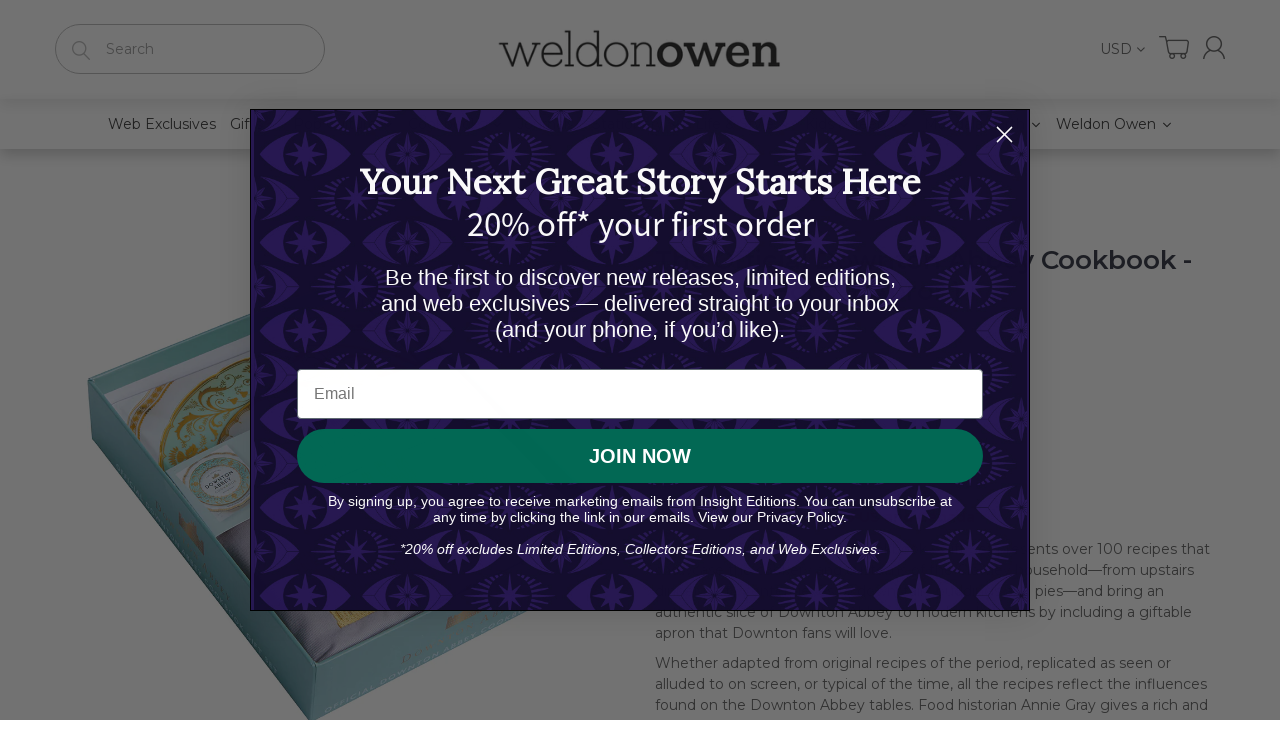

--- FILE ---
content_type: text/json
request_url: https://conf.config-security.com/model
body_size: 83
content:
{"title":"recommendation AI model (keras)","structure":"release_id=0x39:55:48:3c:6a:25:51:3b:78:2c:5e:42:39:74:60:75:4c:51:7b:77:2b:74:23:2d:7a:3b:42:50:49;keras;t25e64p7j9xwk0bz9henek1c0cro89q426af5l4gt39nai3x6dyaopom7elm9jnmwgnounyb","weights":"../weights/3955483c.h5","biases":"../biases/3955483c.h5"}

--- FILE ---
content_type: text/javascript; charset=utf-8
request_url: https://incredibuilds.com/products/the-official-downton-abbey-cookbook-gift-set-book-apron.js?currency=USD&country=US
body_size: 1617
content:
{"id":7217512513687,"title":"The Official Downton Abbey Cookbook - Gift Set (Book + Apron)","handle":"the-official-downton-abbey-cookbook-gift-set-book-apron","description":"\u003cp\u003eThe Official Downton Abbey Cookbook - Gift Set presents over 100 recipes that showcase the cookery and customs of the Crawley household—from upstairs dinner party centerpieces to downstairs puddings and pies—and bring an authentic slice of Downton Abbey to modern kitchens by including a giftable apron that Downton fans will love.\u003c\/p\u003e\u003cp\u003eWhether adapted from original recipes of the period, replicated as seen or alluded to on screen, or typical of the time, all the recipes reflect the influences found on the Downton Abbey tables. Food historian Annie Gray gives a rich and fascinating insight into the background of the dishes that were popular between 1912 and 1926, when Downton Abbey is set—a period of tremendous change and conflict, as well as culinary development.\u003c\/p\u003e\u003cp\u003eWith a foreword by Gareth Neame, executive producer and co-creator of Downton Abbey, and featuring over 100 stunning color photographs, The Downton Abbey Cookbook also includes a special section on hosting Downton-themed dinner parties and presents stills from across the TV series as well as the latest film. Notes on the etiquette and customs of the times, quotes from the characters, and descriptions of the scenes in which the foods appear provide vivid context for the dishes.\u003c\/p\u003e\u003cp\u003eThe recipes are grouped by occasion, which include breakfast; luncheons and suppers; afternoon tea and garden parties; picnics, shoots and race meets; festivities; upstairs dinner; downstairs dinner; downstairs supper and tea; and the still room.\u003c\/p\u003e","published_at":"2026-01-09T01:30:28-08:00","created_at":"2021-10-12T15:03:22-07:00","vendor":"Weldon Owen","type":"Hardcover","tags":["2022","Apr-2022","Cookbook","Downton Abbey","Film \u0026 TV","Gift Sets"],"price":5000,"price_min":5000,"price_max":5000,"available":false,"price_varies":false,"compare_at_price":null,"compare_at_price_min":0,"compare_at_price_max":0,"compare_at_price_varies":false,"variants":[{"id":41191950123159,"title":"Default Title","option1":"Default Title","option2":null,"option3":null,"sku":"9781681888507","requires_shipping":true,"taxable":true,"featured_image":null,"available":false,"name":"The Official Downton Abbey Cookbook - Gift Set (Book + Apron)","public_title":null,"options":["Default Title"],"price":5000,"weight":1789,"compare_at_price":null,"inventory_management":"shopify","barcode":"9781681888507","requires_selling_plan":false,"selling_plan_allocations":[]}],"images":["\/\/cdn.shopify.com\/s\/files\/1\/0421\/4502\/2103\/files\/85986-101717-cover.jpg?v=1699061740","\/\/cdn.shopify.com\/s\/files\/1\/0421\/4502\/2103\/files\/85986-101718-interior-1.jpg?v=1699061744","\/\/cdn.shopify.com\/s\/files\/1\/0421\/4502\/2103\/files\/85986-101719-interior-2.jpg?v=1699061747","\/\/cdn.shopify.com\/s\/files\/1\/0421\/4502\/2103\/files\/85986-98709-interior-3.jpg?v=1699061751","\/\/cdn.shopify.com\/s\/files\/1\/0421\/4502\/2103\/files\/85986-98710-interior-4.jpg?v=1699061754"],"featured_image":"\/\/cdn.shopify.com\/s\/files\/1\/0421\/4502\/2103\/files\/85986-101717-cover.jpg?v=1699061740","options":[{"name":"Title","position":1,"values":["Default Title"]}],"url":"\/products\/the-official-downton-abbey-cookbook-gift-set-book-apron","media":[{"alt":null,"id":32465350099187,"position":1,"preview_image":{"aspect_ratio":1.13,"height":889,"width":1005,"src":"https:\/\/cdn.shopify.com\/s\/files\/1\/0421\/4502\/2103\/files\/85986-101717-cover.jpg?v=1699061740"},"aspect_ratio":1.13,"height":889,"media_type":"image","src":"https:\/\/cdn.shopify.com\/s\/files\/1\/0421\/4502\/2103\/files\/85986-101717-cover.jpg?v=1699061740","width":1005},{"alt":null,"id":32465350361331,"position":2,"preview_image":{"aspect_ratio":0.788,"height":1738,"width":1370,"src":"https:\/\/cdn.shopify.com\/s\/files\/1\/0421\/4502\/2103\/files\/85986-101718-interior-1.jpg?v=1699061744"},"aspect_ratio":0.788,"height":1738,"media_type":"image","src":"https:\/\/cdn.shopify.com\/s\/files\/1\/0421\/4502\/2103\/files\/85986-101718-interior-1.jpg?v=1699061744","width":1370},{"alt":null,"id":32465350426867,"position":3,"preview_image":{"aspect_ratio":0.667,"height":2085,"width":1390,"src":"https:\/\/cdn.shopify.com\/s\/files\/1\/0421\/4502\/2103\/files\/85986-101719-interior-2.jpg?v=1699061747"},"aspect_ratio":0.667,"height":2085,"media_type":"image","src":"https:\/\/cdn.shopify.com\/s\/files\/1\/0421\/4502\/2103\/files\/85986-101719-interior-2.jpg?v=1699061747","width":1390},{"alt":null,"id":32465350721779,"position":4,"preview_image":{"aspect_ratio":1.584,"height":723,"width":1145,"src":"https:\/\/cdn.shopify.com\/s\/files\/1\/0421\/4502\/2103\/files\/85986-98709-interior-3.jpg?v=1699061751"},"aspect_ratio":1.584,"height":723,"media_type":"image","src":"https:\/\/cdn.shopify.com\/s\/files\/1\/0421\/4502\/2103\/files\/85986-98709-interior-3.jpg?v=1699061751","width":1145},{"alt":null,"id":32465350820083,"position":5,"preview_image":{"aspect_ratio":1.584,"height":723,"width":1145,"src":"https:\/\/cdn.shopify.com\/s\/files\/1\/0421\/4502\/2103\/files\/85986-98710-interior-4.jpg?v=1699061754"},"aspect_ratio":1.584,"height":723,"media_type":"image","src":"https:\/\/cdn.shopify.com\/s\/files\/1\/0421\/4502\/2103\/files\/85986-98710-interior-4.jpg?v=1699061754","width":1145}],"requires_selling_plan":false,"selling_plan_groups":[]}

--- FILE ---
content_type: application/javascript; charset=utf-8
request_url: https://searchanise-ef84.kxcdn.com/preload_data.3X3h1s4X8O.js
body_size: 11699
content:
window.Searchanise.preloadedSuggestions=['harry potter','star wars','advent calendar','tarot decks','tiny book','the art and making of arcane','tiny books','game of thrones','harry potter journal','mini books','the art of','harry potter books','guillermo del toro','gilmore girls','incredi builds','art of','critical role','nightmare before christmas','coloring book','tarot deck','dc comics','star trek','disney books tiny books','jane austen','cook book','the art and soul of dune','harry potter stationery','advent calendars','art and soul of dune part two','supernatural 15 seasons the crew member\'s souvenir','mini book','blade runner','pop up','limited edition','back to the future','coloring books','art book','world of warcraft','universal monsters','insight editions','stranger things','harry potter cookbook','harry potter advent calendar','inner world','lord of the rings','self care','harry potter journals','wonder woman','allan tannenbaum','once upon a time in hollywood','the art of arcane','dark crystal','supernatural book','buffy the vampire slayer','the labyrinth','frankenstein of','the beatles','elder scrolls','crimson peak','gratitude journal','pop-up book','del toro','hogwarts legacy','pop up books','harry potter planner','downton abbey','disney books','fantastic beasts','hocus pocus','disney tiny books','art books','mini books disney','harry potter candle','monster book of monsters','house of the dragon','arcane books','weldon owen','gift set','3d wood model','jurassic park','nightmare incredibuilds','house of 1000 corpses','iron man','harry potter feasts and festivities','my hero academia','die hard','dune exposures','matthew reinhart','tarot cards','book of','feasts and festivities','avatar the last airbender','wicked journal','harry potter paper crafts','the batman','softcover notebook','the office','star wars cookbook','guillermo del toro\'s pinocchio','frankenstein portfolio','card deck','wizard of oz','self care journal','incredibuilds trek','james cameron','marvel anatomy','flip pop','teenage mutant ninja turtles','star wars incredibuilds','how to train your dragon','hardcover ruled journal','national parks','mean girls','floral fantasy','the nightmare before christmas','white lotus','rob zombie','the lord of the rings','art and soul of dune','fantastic fungi','stationery set','beetle juice','power rangers','ultimate visual history','harry potter pop up','kevin smith','guided journal','art of arcane','the art','seinfeld the official cookbook','book in','frankenstein portfolio edition','gilmore girls advent','breaking bad','harley quinn','cook books','harry potter magical paper crafts','harry potter film vault','art and making','poster collection','monster allergy','making of','the official cookbook','harry potter mini books','undated planner','star wars knitting','spider man','jurassic world','pocket journal','the dark crystal','alice in wonderland','harry potter book','the art and making of','dungeons & dragons','disney villains','the creator','harry potter notebook','harry potter pen','van gogh','harry potter advent','ghost busters','the walking dead','visual history','memo pad','inner world collection','art of nature','mortal kombat','wicked journals','unleashing oppenheimer','friends cookbook','jim henson','assassins creed','harry potter ravenclaw','art and','blade runner car','harry potter cards','diagon alley','harry potter hufflepuff','marvel comics','poster books','sonic the hedgehog','grandmother\'s journal','cookbook gift set','disney princess','i pop','the sacred of','outdoor life','der katzenprinz','harry potter knitting magic','shakespeare star wars','rick and morty','god of war','harry potter incredibuilds','dragon age','the art of making arcane','harry potter gryffindor','hardcover journal','disney cookbook','arcane p','american girl','code for new','final fantasy','godzilla x kong','beauty and the beast','harry potter slytherin','grimmerie journal','lovecraft experience','lauren roberts','supernatural cookbook','official cookbook','van gogh stationery','x files','3d wood model and book','script book','wicked advent','harry potter coloring','harry potter card','william shakespeare','paper crafts','the ultimate reading challenge','game of thrones books','williams sonoma','harry potter puzzle','supernatural tarot','call of duty','at act','chocolate frog','buffy tarot','rob zombie house of 1000 corpses','david bowie','big panda and tiny dragon','kevin smith\'s secret stash','the art of harry potter','christopher nolan','dune limited edition','oracle deck','agatha all along','note cards','labyrinth tarot','travelers notebooks','mindfulness journal','ruled journal','book journal','friends advent calendar','jody revenson','the flash','the last of us','studio ghibli','dragon ball','art wolfe','john lennon','art and making of arcane','marauder\'s map','pocket notebook','harry potter wand','stranger things pop up book','dark arts','yellowstone cookbook','the elder scrolls','monster book','reading challenge','league of','assassin\'s creed','video games','alice in wonderland tarot','ninja turtles','dune part two','art of harry potter','court of the dead','minecraft cookbook','harry potter candles','coming soon','exploring the deep','wand pen','pinocchio limited edition','hidden universe travel guides','notebook collection','healing trees','big panda','tarot del toro','harry potter coloring book','the northman','photography books','the art and making of arcane artifact edition','weldon owen books','film vault','jigsaw puzzle','minecraft coloring','ravenclaw journal','pokemon paper crafts','harry potter crafts','skyrim tarot','encyclopedia of hinduism','sewn notebook','pre order','feast and festivities','lilo and stitch','captain america','dylan cole','slytherin journal','wood model','pacific rim','the art and making','quentin tarantino','downton abbey cookbook','beatles advent','harry potter christmas','arcane art','iron man collection','fallout cookbook','wicked hardcover journal','the making of','gilmore girls cookbook','harry potter crochet wizardry','tim burton','batman the animated series','the beatles advent calendar','cocktail book','harry potte','mental floss','art and making of','graphic novel','die hard christmas','arcane portfolio','darth vader','percy jackson','the wizard of oz','garbage pail kids','collector\'s edition','secrets of the sith','pop up book','the wire','harry potter calendar','harry potter blueprints','fraggle rock','harry potter tiny book','kung fu panda','disney villains tarot','elder wand set','the magnificent book of','incredibuilds harry potter','dragon ball z','harry potter crochet','pencil pouch','harry potter advent calendars','elisabeth vincentelli','elder scrolls cookbook','tomb raider','black panther','walking dead','grateful dead','disney cookbooks','blade runner 2049 deckard\'s spinner car','nightmare entertaining','carlos santana','bhagavad gita','reflection journal','der katzenprinz & other zemnian tales','weekly planner','brian froud','millennium falcon','mandala earth','wicked for good','twin peaks','tech noir','crystal healing','harry potter set','music books','hardcover journals','mr product','man do','labyrinth the ultimate visual history','high republic','oracle decks','dc comics anatomy of a metahuman','harry potter stationery set','the tiny book','note books','tanya lapointe','disney tiny book','scented candle','arcane art book','star trek advent calendar','winnie the pooh','the strain','jigsaw puzzles','the white lotus','ted lasso','knight bus','harry potter meditations','spiral notebook','star wars everyday','movie scrapbook','avatar cookbook','harry potter feasts & festivities','crimson peak limited edition','3d wood','lock and key','godzilla vs kong','crafting wizardry','dc flippops','labyrinth bestiary','the goonies','harry potter the','lightsaber collection','harry potter film vault collection','celestial gallery','the simpsons','junes journey','gryffindor journal','joey l','star war','harry potter knitting','fall out','tiny tarot','wellness journal','exploring diagon alley','pocket journals','art and soul','iris compiet','harry potter pop','the shop','wax seal','wand collection','mandala publishing','affirmation cards','of the day','beetlejuice advent','ninja life hacks','wicked tarot','card decks','harry potter mini book','dungeons and dragons','the bikeriders','adventure time','conversation cards','persona cookbook','vampire diaries','sideshow collectibles','art of national parks','magnificent book of','pop up card','hufflepuff journal','cross stitch','marvel cookbook','sketch book','knitting the galaxy','final fantasy cookbook','the little mermaid','over watch','self-care journal','manifesting journal','travel harry potter','hocus pocus tarot deck and guidebook','hermione granger','hufflepuff magic','supernatural coloring book','collectors edition','gryffindor magic','inner jedi','harry potter postcard','activity book','game of thrones candles','recharge journal','art of destiny','emily in paris','horror tarot','good omens','tea at the palace','meditation journal','tie fighter','little mermaid','magical meditations','secrets of the jedi','reclaimed rust','embroidered journal','notebook set','five at','gratitude deck','john wayne','toy story','gotham city cocktails','wizarding world','powerless trilogy','guided journals','harry potter pop-up','nightmare before','harry potter magic','disney book','blade runner 2049','once upon a time','steven spielberg','book challenge','lord of the rings tarot','disney tarot','mass effect','paper dolls','minecraft coloring book','letter hogwarts','the art and making of arcane edition','stephen king','superman books','the making of arcane','knitting with disney','mickey mouse','home alone','set of 3','the art and soul of dune part two','wood art','yellow submarine','halo cookbook','tanis gray','art arcane','jerry garcia','year of yoga','taylor swift','world of warcraft cookbook','baker street four','harry potter gift set','sticky note','memo cube','video game','sewn notebooks','hogwarts journal','the l word','paper magic','dc anatomy','harry potter mini','hocus pocus cookbook','harry potter monster book','insights journal','academic planner','detective comics','how to','harry potter notebooks','my hero','runescape cookbook','jane austen journal','the hobbit','art of the national parks','book lovers','back to the future delorean','skincare decoded','burn book','ozark guide','friends journal','pen set','willy wonka','star wars pop up','the grimoire','far cry','the art and making of arcane portfolio edition','friends advent','star wars journal','plush journal','entertaining with disney','the nightmare before christmas tarot deck and guidebook','amy rose','rocky horror','my hero academia advent','harry potter tiny books','fungi collection','street fighter','travel magic','deathly hallows','dune part 2','tech noir the art of james cameron','james norbury','superman definitive history','iron giant','l word','harry potter vault','powerpuff girls','game of thrones the costumes','lilo and stitch cookbook','ghostbusters ultimate visual','nightmare tarot','armory of heroes','the complete covers','bay of life','movie magic','enamel charm bookmark','chuck e cheese','harry potter paper craft','graphic novels','magic the gathering','house of cash','harry potter dark arts','nightmare alley','the art and making of dune le','the vampire diaries','elf advent','meditation card','day and night','to train your','incredibuilds star wars','avatar the last airbender cookbook','agatha all along tarot','elvis at 21','the art of the national parks','alien the weyland-yutani report collectibles edition','harry potter creatures','travel journal','galaxy\'s edge','universal monsters tarot deck','world of','harry potter constellation','star wars book','magnificent book','disney art','star wars baking','back to the','harry potter bookmark','harry potter homemade','art of nature collection','pride and','making of arcane','paper craft','stranger things tarot','star wars bestiary','harry potter watercolor','fallout tarot','12 days of','sculpted journal','kassandra reinhardt','grandfather\'s journal','gratitude candle','spider verse','harry potter weekly planner','central perk','card set','calm journal','ian shive','beetlejuice tarot','harry potter crafting wizardry','star wars advent calendar','art and making of hogwarts legacy','star wars high republic','chronicles of the jedi','oversized edition','wicked screenplay','star wars shakespeare\'s','miraculous ladybug','friends crochet','lord of the ring','soft cover notebook','pop-up card','insight kids','seinfeld cookbook','joker journal','crochet wizardry','harry potter craft','harry potter pop up book','harry potter hogwarts','star wars icons','cooking with magic','the king of style','ethiopia photography','mini disney books','chris rainier','traveler\'s notebook','the journey','handbook for the recently deceased','it\'s a wonderful life','activity books','exploring gotham','flip pops','pinocchio guillermo del toro','djinn vol 2','golden snitch','picture book','ruled pocket journal','harry potter wood','the monster book of monsters','harry potter christmas at hogwarts','of the dragon','harry potter wand collection','extraordinary book','casey gilly','national park','bride of frankenstein','harry potter kit','ultimate visual','greeting cards','poster book','watercolor magic','steven universe','pokemon journal','the craft','necronomicon tarot','harry potter festivities','sculpting a galaxy','gears of war','game of thrones journal','earth is my witness','blank journal','william sonoma','under the sea','weekly planner notepad','ian flynn','gotham knights','knitting magic','adult coloring books','supernatural journal','spinner car','hogwarts express','daily planet','wicked advent calendar','slytherin magic','last of us','marauders map','jedi artifacts','e.t the extra-terrestrial','nightmare before christmas tarot','ravenclaw magic','five nights at freddy\'s','harry potter paper','kitty cones','a day and night journal','galactic baking','magical water painting','the art of game of thrones','artifact edition','pokemon mini','self care card deck','harry potter magical meditations','grateful dead tarot','harry potter planner 2022','star wars galactic baking','harry potter wax seal','harry potter pop-up card','dc comic','art soul dune','scooby doo','survive the night','gift sets','wakanda cookbook','james hetfield','scarlet witch','anime tarot','coloring adventure','a is for azeroth','secret stash','happy days','minecraft journal','austin butler','exploring hogwarts','harry potter diagon alley','disne cookbooks','gerald scarfe','the wand collection','chocolate frogs','serenity firefly','the ultimate visual history','life day cookbook','weasley\'s wizard wheezes','board book','official advent calendar','postcard collection','disney princess baking','wicked for','sticker by number','back to the future delorean time machine manuals','star wars tiny book','harry potter cookbooks','diario de','hunger games','field and stream','jane austen candle','weasley candle','star wars books','guide books','creating worlds','mother\'s gratitude journal','star wars legion','black friday sale','german baking book','pop up advent','miniature books','star wars lightsaber collection','jurassic world the ultimate pop-up book','the new big 5','alice in wonderland cookbook','dune exposures limited edition','r2 d2','mega tarot','sea of thieves','tiny book disney','world of warcraft tarot','anatomy of a metahuman','x wing','boba fett','game of thrones costumes','gamers cookbook','hogwarts crest','cat full of spiders','invisible man','the magnificent book','harry potter christmas cookbook','american girl baking','limited editions','the art and soul','supernatural tarot deck and guidebook','hard cover journal','harry potter the blueprints','adult coloring book','harry potter stamp','sticker book','dune photography','elder wand pen','disney mini book','dc coloring book','lion king','h p lovecraft','acceptance letter','memory journal','kids books','puzzle book','gods and goddesses','grandmothers journal','june\'s journey','pop up cards','glass candle','poison ivy','cooking with deadpool','lock & key diary','a day and night reflection journal','sports & recreation','high times','deluxe stationery set','life day','portfolio edition','harry potter academic','tomb raider cookbook','jungle book','harry potter travel magic','gratitude journals','light saber','hardcover sketchbook','dc journal','disney mini books','a history of modern manga','ghostbusters the official cookbook','angry birds','harry potter exploring hogwarts','harry potter meditation','script books','the marauder\'s map','frankenstein art','powerless journals','apex legends','jack skellington','iron man collection editions','ultimate reading challenge','pop up harry potter','batmobile manual','looney tunes','its a wonderful life','illustrated storybook','the decade that rocked','the legend of korra','concept art','cookbook set','grandmother\'s memories','harry potter art','harry potter magical','variant covers','marvel eat the universe','yoga sutra','emily in paris cookbook','superman journal','william stout','gaming cookbook','blizzard entertainment','german baking','death star','guillermo del','batman journal','book club','disney pop up','harry potter models','ram dass','it coloring','board books','the journey home','book lovers advent','harry potter characters of the wizarding world','harry potter the wand collection','into africa','the science of','god of war cookbook','cyber monday','star wars ultimate','tea magic','book mark','dune ornithopter','play pop','star wars knitting the galaxy','red book of westmarch','dreamworks dragons','the witches','instant pot','joshua greene','disney knitting','abigail larson','jay glennie','miraculous cookbook','iain mccaig','tanya carroll richardson','tarot card','fantastic fungi community cookbook','harry potter wax','sita\'s fire','star trek tarot','journal harry potter','outdoor journal','star trek advent','star wars advent','super mario','harry potter film wizardry','small books','harry potter a pop-up guide to hogwarts','hot wheels','liam o\'brien','record reflect remember','the art of mondo','sorting hat','gift card','harry potter funko','tobin\'s spirit guide','studio ghibli the cookbook','harry potter cook','harry potter movie scrapbook','nicholas sutton','graham nash','form of beauty','frankenstein edition','the grimmerie','guild wars 2','dragon ball z spiral notebook','academic year planner','travel set','destiny cookbook','star wars inner jedi guided journal','harry potter guided journal','future of exploration','bio shock','i radiate joy','harry potter patronus','frozen disney','harry potter wands','all you knit is love','harry potter wand pen','harry potter planners','deluxe note card set','the extraordinary book','house pride','year of the ring','mister rogers','film wizardry','dot journal','nancy bates','beatles advent calendar','book of cain','scented candles','beetlejuice journal','sewn collection','harry potter chocolate frog','13 frights of halloween','dayton ward toy story','christmas cookbook','of baking','inner world self-care','harry potter tiny','softcover journal','harry potter replica','dark knight','sleep journal','mortal kombat flawless victory','scented an','harry potter and','sale stationery','the art and making of hogwarts legacy','box set','james crews','valentine\'s day','return of the jedi','wood models','legend of korra','for free','percy jackson the official cookbook','house targaryen journal','the joker','guinness cookbook','botanical collection','christina ricci','stem baby','harry potter books set','little books','elena craig','handmaid\'s tale','supernatural puzzle','d is for destiny','uneasy elixirs','guild wars','weldon owen journal','book club journal','batman advent','journey home','wood 3d','picture books','harry potter film','godzilla kong','glass magnet','disney villains tarot deck and guidebook','ninja activity book','new on earth','the poster collection','a galaxy','grogu tiny book','harry potter 3d models','harry potter sticky note','harry potter postcards','house of','lord rings','book advent calendar','walt disney','dc tarot','rise of the','jane goodall','ready activated','mindful sticker by number','peanuts cookbook','awakening intuition','complete covers','fallout advent','board game','the x-files','harry potter scrapbook','magic the','the world according to','cassandra reeder','hardbound journals','victoria rosenthal','silver surfers','accessory pouch','star wars galaxy\'s edge','wicked tarot deck','pieces of us','nascar race day eats','twilight cookbook','nightmare before christmas advent','star wars crochet','wicked pop-up','harry potter puzzles','pin advent','barbie bakes','journal pre-order','gita deck','harry potter ravenclaw magic','limited edition book','harry potter book and 3d model','wonder woma','definitive history','book ends','lol surprise','the elder scrolls the official cookbook','animal crossing','connection journal','harry potter cook book','it\'s a wonderful life cookbook','the art of making','ruled notebook','incredi builds harry potter','star wars mini book','winnie the pooh tiny book','yoga sutras','travelers notebook','romio shrestha','star wars art','batman animated','tarot card deck','quincy jones','inner world candle','encyclopedia of','dune part','league of league','the journey within','jane austen stationery','you are home','ian doescher','books tiny books','the office party planning guide to planning parties','the art and making of arcan','sun records','harry potter pin','wax seal set','sweet treats','h g wells','lock and key diary','enchanted recipes','the making of the','dragon egg','marvel books','swami bodhayan','harry potter fantastic beasts','house of dragon','pollinator collection','dayton ward','gilmore girls the official cookbook','hermione flip pop','tiny book of','supernatural advent calendar','tarot deck and guidebook','harry potter floral fantasy','star wars the high republic chronicles of the jedi','overwatch cookbook','cabinet of curiosities','harry potter sculpted journal','dirty dancing','vandals the photography','insight comics','battle star','harry potter wood art','pokemon baking','salad of the day','fraggle rock the ultimate visual','harry potter chocolate frogs','incredi builds star wars','harr potter','captain marvel','call the midwife','clumsy beauty','hidden universe','earth aware','knitting the national parks','harry potter chocolate','power rangers the ultimate visual history','art of film','gina mcintyre','ghostbusters ectomobile','jim henson\'s imagination illustrated','potter advent','salt and shore','super natural','harry otter','harry potter collection','once upon','star wars shakespeare','hogwarts travel set','house of 1000','tiny book pin','pac man','fungi stationery','afternoon tea','a christmas story','meet mr product','k pop','star wars the ultimate pop-up galaxy','critical role zemnian','color changing candle','house targaryen','the handmaid\'s tale','holiday magic','art of mondo','star wars knit','han solo','star wars pop','nightmare advent','jenn fujikawa','ralph mcquarrie','harry potter stamp set','self care gift set','river of offerings','harry potter book of monsters','how do we stop climate change','batman coloring book','the art and making of hogwarts','rolling stones','pop-up advent','decade that rocked','wild lives','all access','harry potter 3d','layne staley','mini book of dark arts','candle harry potter','justice league','hocus pocus tarot','harry potter feasts','star wars galaxy\'s edge cookbook','password book','black widow','gift book','mini harry potter books','josh brolin','marc sumerak','disney princess cookbook','coco cookbook','harry potter notebook collection','harry potter 2025','signature books','book lovers advent calendar','words of wisdom journal','comic book','incredibuilds disney','big bang theory','tomás hijo','harry potter books and kits','house of the dragon tarot','complete visual history','art of the creator','sideshow fine art prints','art art of','popular science','art making of','horror tarot deck','teenage mutant','harry potter pens','parks and recreation','seasons of greens','at at star wars','garbage pail kids tarot','journey within','eat meat less','alice tarot','stars hollow','dragon ball z advent calendar','boxed notecards','harry potter pocket journal','sonic the hedgehog official cookbook','essential supernatural book','wonder woman cookbook','the batman script book','elder wand','star wars jedi artifacts','grandma and me','harry potter knitting magic 2','big ben','game of thrones candle','the mini book','destiny journal','june\'s journal','the haight','astrology deck','dune part one','destroyer of sorrow','indiana jones','harry potter undated planner','potter journal','wall calendar','the galaxy','gryffindor notebook','frankenstein guillermo del toro','wicked pop up book','superman cookbook','coloring kit','lore book','star millennium falcon','mega-sized tarot','game of thrones pop-up','official coloring book','harry potter pop up card','goonies illustrated storybook','comic books','art of making arcane','go for it','gypsy omnibus','harry potter travel','star wars pop-up','peter pan','monster book of monster','knitting van gogh','spells and potions','baking book','harry potter ruled journal','harry potter book set','game of','ready player one','film books','chucky coloring','baby book','harry potter softcover notebook','harry potter hedwig','stationery sets','craft kit','worlds to conquer','composition notebook','civilization vii','welcome to hogwarts','herbology magic','amy tarot','night on earth','the boys','breaking ground','nightmare before christmas cookbook','harry potter builds','muppet christmas carol','pokemon trainers','tiny books disney','marvel tarot','magical creatures','harry potter house magic','capturing archetypes','nana visitor','star wars secrets','hogwarts pop-up','harry potter flip pop','harry potter academic planner','harry potter quidditch','book of monsters','harry potter coloring books','time machine','advent calendar harry potter','sitas fire','wicked pop up','bat island','astrology decoded','supernatural coloring','ceramic jane austen be the best judge scented candle 8.5 oz','a guide','minerva siegel','cards for','harry potter trunk','ephemera kit','a feast of thorns and roses','field & stream','harry potter magnet','the office tv','slytherin candle','tara theoharis','the art of godzilla x kong the new empire','crochet amigurumi','game of throne','padawan cookbook','halloween harry potter','incredibuilds r2-d2','avengers campus','recipe journal','big daddy','san francisco','marvel cookbooks','iron man incredibuilds','is for','shape of water','harry potter exploring diagon alley','harry potter dot journal','tin candle','harry potter gift','mail-order mysteries','the ultimate survival manual','the high republic','star wars x-wing','guest book','for good','du e','horizon cookbook','art book arcane','how to train your dragon cookbook','dinner games','tarot journal','magic button','wizards of baking','3d model','fifty-nine parks','cards deck','free gift','the complete x files','batman coloring','harry potter school','star trek designing the final frontier','purpose journal','grandparents journal','the art and soul of dune le','harry potter insight journal','words of wisdom','harry potter pencil','special edition','disney cinderella','fantastic beast','hollywood to the himalayas','disney cook','science fiction','disney tarot decks','dc candle','gilmore girls knitting','muppets crochet','supernatural 15 seasons','dc tiny book','craft book','the art of godzilla','destiny coloring book','wood kits','mental floss curious reader','the official downton abbey cookbook','funko pop','glinda upland','my yoga journey','the dark knight','harry potter costumes','sticker party','sawbones book','power ranger','ant man','the encyclopedia of hinduism','final fantasy xiv','the art and','harry potter kits','mushroom medley','dc anatomy of a metahuman','book of tyrael','magnet set','art of game of thrones','harry potter floral','harry potter magical paper','a mandala journal','9 3/4 platform journal','harry potter magical places','planner notebook','star wars life day cookbook','pokemon paper','die hard gift set','tree of gratitude','overwatch candle','newt scamander','brooke vitale','make your own','magical paper crafts','time turner','video game cookbook','harry potter a pop-up','disney princess advent','figure fantasy','shadowline the art of iain mccaig','my book club journal','harry potter poster','the vampire','creatures of the wizarding world','man of','tarantino a retrospective','art of dune','brains explained','spells and charms','the big bang theory','the art and making of frankenstein','fashion of clueless','jennifer beals','harry potter broom collection','my first dinosaur atlas','the wild','dark crystal tarot','show me how','throne of glass','friday the 13th','the art of harry potter puzzle and book set','harry potter hogwarts journal','where the weird things are','plush journals','snow white','ghostbusters tarot','secrets of dumbledore','pirates of the','harry potter sewn notebooks','a woman\'s trek','silent kingdom','collector edition','secrets of','exploring gotham city','hedwig pop up','harry potter collectors edition','halloween tarot','big panda tiny dragon','hogwarts acceptance','harry potter box','sonic sticker coloring','harry potter monster','mini book of','harry potter dark arts countdown to halloween','dune exposure','gilmore girls advent calendar','indie seen','oracle cards','scott c','harry potter holiday magic','hogwarts letter','agatha harkness','destination anime','white lotus cookbook','phantom menace','dc atman','ultimate guide','cut and collage','art and soul dune','eat meatless','frans lanting','99.1% pure breaking bad art','the secrets of the jedi','travel guide','harry potter house','the art of destiny','book lover','puzzle and book set','gamer\'s bar','disney wish','inner world journals','harry potter diary','harry p','harry potter journal 2022','harry potter letter','star wars model set','harry potter herbology','diablo cookbook','watch dogs','star wars poster','non fiction','timothée chalamet','ornament book','the beatles yellow submarine','harry potter spiral notebook','styling the stars','art of mafia','lee sartori','greeting card','flowers and fungi','film and tv','necronomicon tarot deck and guidebook','the german baking book','music collectibles','journey to hogwarts','card game','supernatural crew','star wars wood','pop-up books','harry potter sticker','harry potter ring','organizing with tetris','mini book harry potter','all products','frankenstein screenplay','dylan cole creating worlds','2026 weekly planner','color by number','mean girls tarot','minecraft movie','grow through what you go through','enamel charm','the photography of game of thrones','adult coloring','the art of jock','elves vol','harry potter 2022','alien books','star wars tie fighter','broom collection','frozen cookbook','harry potter ruled notebook','warcraft tarot','mick rock','london rock','wizard of oz tarot','minnie mouse','rick and morty cookbook','emerald city','tiny tina','conservation collection','star wars knitting book','simpson\'s books','ramin zahed','art of nature journal','soft bound','batman candle','tree of self care','pop up guide to hogwarts','ashley eckstein','john winchester journal','wicked pop','gaming journal','the tiny book of','sonic editions','disney princess affirmation cards','cinderella book','star wars life day','disney incredibuilds','the baker street four','runescape journal','journal pen','miles davis','blank sketchbook','inspirational card deck and','entertaining with charm','escape the mummy\'s tomb','kindness will save the world','harry potter hardcover ruled journal','harry potter coloring wizardry','hogwarts notebook','it’s a wonderful life','shades of love','the art of frankenstein','binge watch bingo christmas movies','mother\'s journal','elder scrolls tarot','the lightsaber collection','crafts books','wand magic','williams sonoma editions','escape the','yoga and the art of mudras','disney mini','h wells','knitting the','pencil box','myths of the asanas','art of borderlands 3','wicked grimmerie','x men','charles m schulz','baking cookbook','color book','harry potter magical crafts','attack on','harry potter floral fantasy collection','the art of eric guillon','post cards','krishna art','lilo and stitch tiny book','star wars the galactic advent calendar','disney parties','harry potter always','batman returns','tiny disney books','mini books harry potter','star wars affirmation','emily dickinson','the extraordinary book that eats itself','far cry survival manual','film journal','dragon age cookbook','star wars secrets of the sith','of life','color by sticker','clint eastwood','art prints','under water','art of nature fungi','pokemon mini exploration guide','batman animated series','pizza love','taylor swift chronicles','wonder woman 2','100 years of anime','william shakespeare\'s star wars','gamer for life','gilmore advent','twilight saga','tiny book and pin','disney enchanted','pin set','baker street','books are magic','downton abbey christmas cookbook','the muppets','christmas at hogwarts','foil note cards','disney tiny','harry potter traveler\'s notebook','ken regan','the art of disney','the thing','harry potter memo cube','making of legacy','back to the future ultimate','star trek costumes','dune two','field stream','star wars model','death note','pixar cookbook','home decor','chakra journal','h.g wells','trivia deck','hedwig incredibuilds','harry potter crafting','pop card','william shakespeare tiny book','villains tarot','house magic','harry potter knight bus','make your own chocolate','magnificent dragons','la la land','patti smith','greig fraser','big cats','my pokémon cookbook','star wars gift set','sewn notebook collection','spielberg books','harry potter feast','family wall','harry potter magical creatures','arcane portfolio edition','the last airbender','survival guide','book set','northman limited','hello gorgeous','sgt peppers','minecraft the official pop-up','star wars conversation cards','supernatural books','inner world journal','missing link','b is for boy','harry potter art book','jungle animals','taste of disney','harry potter 3d wood','cocktail books','the mission','star wars sith','jurassic world cookbook','frankenstein artifact edition','game of thrones glass','sex and the city','angry pen','superman coloring book','dead in the kitchen','disney princess insight editions','harry potter diary 25 26','starfield the official cookbook','starfield cookbook','fearless journal','lauren roberts powerless journal','how to train','pop culture cookbooks','harry tiny','avatar the the last airbender','the wonder of','cats and','advent calen','birthday cards','unofficial cookbook','national parks coloring','thank you','hogwarts invitation','soup of the day','dc comics coloring','in world','nine old men','dad jokes','magic of marvel','harry potter weekly planner notepad','key & lock','john cash','back to the back to the future delorean','potter cookbook','ocean x','flip pop harry potter','art wolf','bob marley','eiffel tower','baby animals','air fryer','the art of kung fu panda','back future','gryffindor house pride','christmas story','tiny book of jedi','neil peart','color changing','breakfast at tiffany\'s','rubber stamp set','harry potter advent calendar 2023','star wars the concept art of ralph mcquarrie','nightmare cookbook','arca e','valentines day','eat like a monk','crimes of grindelwald','lord of the','books harry potter','inspirational journal','friends the one with the crochet','mushroom puzzle','color by numbers','funko coloring','pin collector','star wars models','arc de triomphe','garden journal','star wars holiday','note book','america\'s national parks','friends central perk','house stark','book end','arcane book','gratitude cards','universal monster','hazbin hotel','mini coloring','harry potter storyboards','howler pop-up','sculpted journals','family fun time','feast of thorns','star wars icons han solo','inner world 365 day journaling boxed set','harry potter free','hiking your feelings','slytherin ruled journal','rick barba','books film','arcane artifact','harry potter elder wand pen','undated weekly planner','bas relief','slow cooker','the shining','vegetable of the day','british baking book','supernatural bestiary','harry potter movie','ninja turtle','sea turtle','american girl coloring','lord of','ranchor prime','collectibles books','the art of dune','samurai jack','tiny books harry potter','horror tarot deck and guidebook','harry potter sweater','walt disney family museum','oakville grocery','lore books','12-month undated planner','tree of','supernatural tarot deck','green power ranger','monsters tarot deck','harry potter tin','star wars pop up galaxy','harry potter spells','mini harry potter','disney villain','marvel tiny book','reading tarot','animal collection','knitting book','the house of the dragon','vedic astrology deck','the dark crystal bestiary','pop book','unplug journal','cake pan','skyrim collection','rogue one','great bharata','gratitude gift set','insight editions tiny books','star wars the high republic','eric guillon','harry potter character','catherine leblanc','good omens tarot deck and guidebook','human body','muy bueno fiestas','complete x-files','curious creatures','supernatural journals','coloring adventures','model kits','harry potter conversation','harry potter chess','pokemon cookbook','james mottram','gratitude mini book','wizarding world cookbook','the angry pen','mini book trunk','inner world grace','wonder woman the complete covers','der katz','cinderella pop-up','christmas at the palace','traveler\'s notebook set','arkham asylum','dune the photography','expecto patronum','marvel vehicles','the secrets of the sith','star wars 3d','harry potter posters','self care planner','breaking bad art','disney advent','spotter\'s guide'];